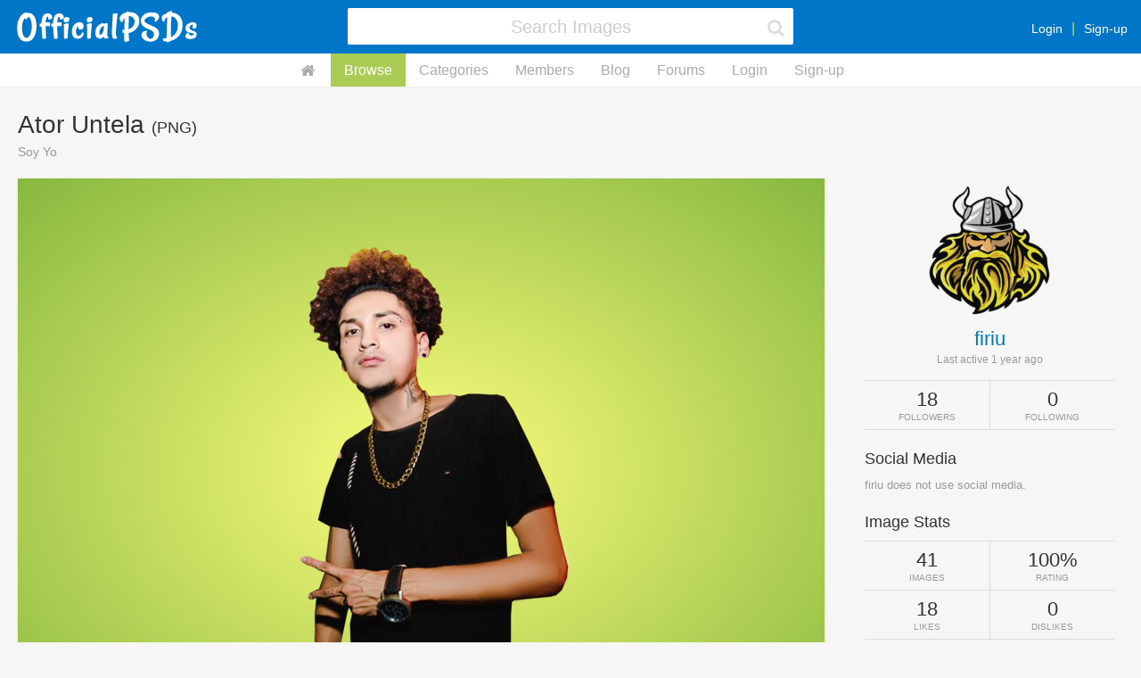

--- FILE ---
content_type: text/html; charset=UTF-8
request_url: https://officialpsds.com/ator-untela-png-7py06l
body_size: 5440
content:
<!doctype html><html class="notouch guest user-inactive pagewidth-0 theme-0 template-image images-advance-search-inactive members-advance-search-inactive" lang="en" data-action=""><head><title>Ator Untela (PNG) | Official PSDs</title><meta http-equiv="X-UA-Compatible" content="IE=edge" /><meta charset="utf-8" /><meta http-equiv="Content-Type" content="text/html; charset=utf-8" /><meta name="viewport" content="width=device-width, initial-scale=1" /><meta name="format-detection" content="telephone=no" /><link rel="icon" href="/img/favicon.png" type="image/png" /><link rel="apple-touch-icon" href="/img/apple-touch-icon.png" type="image/png" /><link rel="apple-touch-icon" sizes="60x60" href="/img/apple-touch-icon-60x60.png" type="image/png" /><link rel="apple-touch-icon" sizes="76x76" href="/img/apple-touch-icon-76x76.png" type="image/png" /><link rel="apple-touch-icon" sizes="120x120" href="/img/apple-touch-icon-120x120.png" type="image/png" /><link rel="apple-touch-icon" sizes="152x152" href="/img/apple-touch-icon-152x152.png" type="image/png" /><link rel="apple-touch-icon" sizes="180x180" href="/img/apple-touch-icon-180x180.png" type="image/png" /><link rel="image_src" href="/img/apple-touch-icon-180x180.png" type="image/png" /><link rel="canonical" href="https://officialpsds.com/ator-untela-png-7py06l" /><meta name="description" content="Soy Yo" /><meta property="og:title" content="Ator Untela (PNG)" /><meta property="og:description" content="Soy Yo" /><meta property="og:type" content="article" /><meta property="og:url" content="http://officialpsds.com/ator-untela-png-7py06l" /><meta property="og:site_name" content="OfficialPSDs.com" /><meta property="og:image" content="http://officialpsds.com/imageview/7p/y0/7py06l_small.png?1530780604" /><meta property="og:image:width" content="241" /><meta property="og:image:height" content="250" /><meta property="twitter:card" content="summary" /><meta property="twitter:site" content="@officialpsds" /><meta property="twitter:title" content="Ator Untela (PNG)" /><meta property="twitter:description" content="Soy Yo" /><meta property="twitter:image" content="http://officialpsds.com/imageview/7p/y0/7py06l_small.png?1530780604" /><script>
var	x_global_time = 1768758286;
var	x_global_page = 'image';
var	x_global_setting_imagepages = parseInt('0');
var	x_global_development = false;
var	x_global_imageid = '96168';
var	x_global_css_url = '{{config:css_url}}';
var	x_global_pagenum = 0;
</script><link rel="stylesheet" type="text/css" href="/cache/1738108418/op.css" /><script src="/cache/1738108418/op.js"></script></head><body id="body_page"><!-- Google Tag Manager (noscript) --><noscript><iframe src="https://www.googletagmanager.com/ns.html?id=GTM-M7GFM2NV"
height="0" width="0" style="display:none;visibility:hidden"></iframe></noscript><!-- End Google Tag Manager (noscript) --><div id="page"><div id="page-inner"><div id="page-header"><div id="page-header-inner"><div class="page-header-layout"><div class="page-header-layout-left"><div class="page-header-left"><a id="page-header-logo" href="https://officialpsds.com"><img id="page-header-logo-default" src="/img/officialpsds-logo.png" alt="OfficialPSDs.com Logo" /></a><a style="display: none;" id="page-header-logo-mobile" href="https://officialpsds.com"><img id="page-header-logo-default" src="/img/officialpsds-logo-mobile.png" alt="OfficialPSDs.com Logo" /></a></div></div><div class="page-header-layout-center"><div class="page-header-center"><form class="page-header-search-form" id="page-header-search-form" name="page-header-search-form" method="post" action="/_images"><input id="page-header-search-form-update" type="hidden" name="update" value="1" /><input id="page-header-search-form-search" type="hidden" name="search" value="1" /><input id="page-header-search-form-returl" type="hidden" name="returl" value="" /><fieldset class="page-header-search-form-fieldset"><div class="page-header-search-form-field" id="page-header-search-form-keywords-field"><label class="page-header-search-form-label" for="page-header-search-form-keywords">page-header-search-form.field-keywords</label><div class="page-header-search-form-field-layout"><div class="page-header-search-form-field-layout-input"><div class="page-header-search-form-input"><input class="form-input page-header-search-form-keywords" id="page-header-search-form-keywords" name="keywords" type="text" Xvalue="" autocomplete="off" tabindex="1" NO___autofocus="true" placeholder="Search Images" /><span class="page-header-search-form-reset" id="page-header-search-form-reset"><i class="fa fa-fw fa-times"></i></span><span class="page-header-search-form-icon" id="page-header-search-form-icon"><i class="fa fa-fw fa-search"></i></span></div><div class="page-header-search-form-help">page-header-search-form.field-keywords-help</div><div class="page-header-search-form-error" id="page-header-search-form-keywords-error"></div></div></div></div></fieldset></form></div></div><div class="page-header-layout-right"><div class="page-header-right"><div class="page-header-member" id="page-header-member"><div class="page-header-member-layout"><div class="page-header-member-layout-main"><div class="page-header-member-main-actions"><a href="/_login">Login</a><a href="/_signup">Sign-up</a></div></div></div></div><div class="page-header-stack page-header-action-dropdown" id="page-header-stack" data-dropdown="stack"><i class="fa fa-fw fa-bars"></i></div><div class="page-header-dropdown" id="page-header-dropdown-stack"><ul><li data-option="home"><a href="https://officialpsds.com">Home</a></li><li data-option="images"><a href="/_images">Browse</a></li><li data-option="categories"><a href="/_categories">Categories</a></li><li data-option="members"><a href="/_members">Members</a></li><li data-option="blog"><a href="https://officialpsds.com/_blog">Blog</a></li><li data-option="forums"><a href="https://forums.officialpsds.com">Forums</a></li><li data-option="login"><a href="/_login">Login</a></li><li data-option="signup"><a href="/_signup">Sign-up</a></li></ul></div></div></div></div></div><script>
$(function()
{

$(window).resize(function(evt)
{
ZERG.page_reset();
});

$(window).load(function(evt)
{
ZERG.page_reset();
});

$(window).scroll(function(evt)
{
if ($(window).scrollTop() > 0)
{
if (!$('html').hasClass('scrolled'))
{
$('html').addClass('scrolled');
}
}
else
{
if ($('html').hasClass('scrolled'))
{
$('html').removeClass('scrolled');
}
}
if ($(window).scrollTop() > $('#page-header-top').height())
{
if (!$('html').hasClass('header-fixed'))
{
$('html').addClass('header-fixed');
}
}
else
{
if ($('html').hasClass('header-fixed'))
{
$('html').removeClass('header-fixed');
}
}
});

$(window).trigger('scroll');


});
</script></div><div id="page-subheader"><div id="page-subheader-inner"><div id="page-subheader-menu"><a class="page-subheader-menu-option page-subheader-menu-option--home" href="https://officialpsds.com"><i class="fa fa-fw fa-home"></i></a><a class="page-subheader-menu-option page-subheader-menu-option--active page-subheader-menu-option--images" href="/_images">Browse</a><a class="page-subheader-menu-option page-subheader-menu-option--categories" href="/_categories">Categories</a><a class="page-subheader-menu-option page-subheader-menu-option--members" href="/_members">Members</a><a class="page-subheader-menu-option page-subheader-menu-option--blog" href="https://officialpsds.com/_blog">Blog</a><a class="page-subheader-menu-option page-subheader-menu-option--forums" href="https://forums.officialpsds.com">Forums</a><a class="page-subheader-menu-option page-subheader-menu-option--login" href="/_login">Login</a><a class="page-subheader-menu-option page-subheader-menu-option--signup" href="/_signup">Sign-up</a></div></div></div><div id="page-main"><div id="page-main-inner"><div id="page-body"><section id="image" class="" data-nextpage="0"><div class="section"><div class="section-inner"><header class="section-header"><div class="section-header-layout"><div class="section-header-layout-left"><h1 class="section-header-title">Ator Untela <span>(PNG)</span></h1><div class="section-header-about">Soy Yo</div></div><div class="section-header-layout-right"></div></div></header><div class="section-body"><div class="section-body-layout"><div class="section-body-layout-main"><div id="image-image-wrapper"><div class="image-image hover-images image-image--transparent not-owner" id="image-7py06l"><div class="image-image-inner"><div class="image-image-header"><div class="image-image-view"><div class="image-image-view-image"><img src="/imageview/7p/y0/7py06l_large.png?1530780604" alt="" /></div><div class="image-image-view-body"><div class="image-image-actions" id="image-image-actions-7py06l"><span class="button button--small button--icon-only button--like image-action-like" data-imageid="7py06l"><i class="fa fa-fw fa-thumbs-up"></i> 0</span><span class="button button--small button--icon-only button--dislike image-action-dislike" data-imageid="7py06l"><i class="fa fa-fw fa-thumbs-down"></i> 0</span><span class="button button--small button--share image-action-share" id="image-action-share" data-imageid="7py06l"><i class="fa fa-share"></i>Share</span></div><div id="image-report-placeholder"></div><div id="image-reports-placeholder"></div><div id="image-share"><div id="image-share-inner"><h3 id="image-share-title">Share this Image</h3><form class="inline-form" id="image-share-form"><label class="form-label" for="share1">Readable URL</label><div><input class="form-input" type="text" name="share1" value="https://officialpsds.com//ator-untela-png-7py06l" readonly="readonly" /></div><label class="form-label" for="share2">HTML Code</label><div><input class="form-input" type="text" name="share2" value="&lt;a href=&quot;https://officialpsds.com//ator-untela-png-7py06l&quot;&gt;Ator Untela&lt;/a&gt;" readonly="readonly" /></div><label class="form-label" for="share3">Forum/BB-Code</label><div><input class="form-input" type="text" name="share3" value="[URL=https://officialpsds.com//ator-untela-png-7py06l]Ator Untela[/URL]" readonly="readonly" /></div><label class="form-label" for="share4">Artist URL for <i class="fa fa-at"></i>firiu</label><div><input class="form-input" type="text" name="share4" value="https://officialpsds.com/firiu" readonly="readonly" /></div></form></div></div><div class="image-image-details"><div class="image-image-stars"><div class="image-image-stars-inner" title="0%"><div class="image-image-stars-layer0"><i class="fa fa-fw fa-star-o"></i><i class="fa fa-fw fa-star-o"></i><i class="fa fa-fw fa-star-o"></i><i class="fa fa-fw fa-star-o"></i><i class="fa fa-fw fa-star-o"></i></div><div class="image-image-stars-layer1" style="max-width: 0%;"><i class="fa fa-fw fa-star fa-star-gradient"></i><i class="fa fa-fw fa-star fa-star-gradient"></i><i class="fa fa-fw fa-star fa-star-gradient"></i><i class="fa fa-fw fa-star fa-star-gradient"></i><i class="fa fa-fw fa-star fa-star-gradient"></i></div></div></div><div class="image-image-title">Ator Untela <span>(PNG)</span></div><div class="image-image-member">Submitted by <a href="/firiu">firiu</a></div><div id="image-image-download-wrapper"></div><div class="section-block-subheader">Image Details</div><div class="image-image-meta"><span class="image-image-meta-field"><strong>Category</strong><span><a href="/_category/hiphop">HipHop</a></span><span class="image-image-meta-field"><strong>Format</strong><span>PNG</span></span><span class="image-image-meta-field"><strong>Size</strong><span>1mb</span></span><span class="image-image-meta-field"><strong>Width</strong><span>2,026</span></span><span class="image-image-meta-field"><strong>Height</strong><span>2,101</span></span><span class="image-image-meta-field"><strong>Transparent</strong><span>Yes</span></span><span class="image-image-meta-field"><strong>Uploaded</strong><span>7 years ago</span></span><span class="image-image-meta-field"><strong>Downloads</strong><span>14 times</span></span></div></div></div></div></div></div></div></div><div class="section-subheader"><div class="section-subheader-layout"><div class="section-subheader-layout-left"><h3 class="section-subheader-title">Comments <span id="image-imagecomments-title-total">(0)</span></h3></div><div class="section-subheader-layout-right"><div class="section-subheader-right"><form class="section-header-search-form" id="imagecomments-search-form" name="imagecomments-search-form" method="post"><input id="imagecomments-search-form-update" type="hidden" name="update" value="1" /><input id="imagecomments-search-form-search" type="hidden" name="search" value="1" /><input id="imagecomments-search-form-returl" type="hidden" name="returl" value="" /><fieldset class="section-header-search-form-fieldset"><div class="section-header-search-form-field" id="imagecomments-search-form-keywords-field"><label class="section-header-search-form-label" for="imagecomments-search-form-keywords">imagecomments-search-form.field-keywords</label><div class="section-header-search-form-field-layout"><div class="section-header-search-form-field-layout-input"><div class="section-header-search-form-input"><input class="form-input section-header-search-form-keywords" id="imagecomments-search-form-keywords" name="keywords" type="text" value="" autocomplete="off" tabindex="1" NO___autofocus="true" placeholder="Search Comments" /><span class="section-header-search-form-reset" id="imagecomments-search-form-reset"><i class="fa fa-fw fa-times"></i></span><span class="section-header-search-form-icon" id="imagecomments-search-form-icon"><i class="fa fa-fw fa-search"></i></span></div><div class="section-header-search-form-help"></div><div class="section-header-search-form-error" id="imagecomments-search-form-keywords-error"></div></div></div></div></fieldset></form></div></div></div></div><div class="section-subbody"><div class="section-options"><div class="section-options-layout"><div class="section-options-layout-left"><div class="section-options-left"><div id="section-options-menu"><div id="section-options-menu-inner"><div class="section-options-menu-option member-setting-imagecommentsort active" data-imagecommentsort="0">Oldest</div><div class="section-options-menu-option member-setting-imagecommentsort" data-imagecommentsort="1">Newest</div></div></div></div></div><div class="section-options-layout-right"><div class="section-options-right"><div class="section-options-dropdown noselect imagecommenttype-0 section-option-default" id="section-options-dropdown-imagecommenttype"><div class="section-options-dropdown-title" id="section-options-dropdown-title-imagecommenttype"><span>All</span><i class="fa fa-caret-down"></i></div><ul class="section-options-dropdown-options" id="section-options-dropdown-options-imagecommenttype"><li class="active" id="section-options-imagecommenttype-0" data-value="All"><i class="fa fa-fw fa-check"></i> All</li><li id="section-options-imagecommenttype-1" data-value="Positive"><i class="fa fa-fw fa-check"></i> Positive</li><li id="section-options-imagecommenttype-2" data-value="Negative"><i class="fa fa-fw fa-check"></i> Negative</li></ul></div></div></div></div><script>
$(function()
{

/*

$('[id^=section-options-imagecommentsort-]').on('click', function(evt)
{
var	x_id = $(this).prop('id').replace(/^section-options-imagecommentsort-/gm, '');
var	x_option = x_id.split('-').slice(0,1).toString();

if (!$('#section-options-imagecommentsort-' + x_option).hasClass('active'))
{
ZERG.member_setting('imagecommentsort', x_option, function()
{
window.location = location.href;
});
}
});

$('[id^=section-options-imagecommenttype-]').on('click', function(evt)
{
var	x_id = $(this).prop('id').replace(/^section-options-imagecommenttype-/gm, '');
var	x_option = x_id.split('-').slice(0,1).toString();

if (!$('#section-options-imagecommenttype-' + x_option).hasClass('active'))
{
ZERG.member_setting('imagecommenttype', x_option, function()
{
window.location = location.href;
});
}
});

$('[id^=section-options-imagecommentstatus-]').on('click', function(evt)
{
var	x_id = $(this).prop('id').replace(/^section-options-imagecommentstatus-/gm, '');
x_id = x_id.replace(/^\-/, '_');
var	x_option = x_id.split('-').slice(0,1).toString().replace(/^\_/, '-');

if (!$('#section-options-imagecommentstatus-' + x_option).hasClass('active'))
{
ZERG.member_setting('imagecommentstatus', x_option, function()
{
window.location = location.href;
});
}
});
*/

});
</script></div><div id="image-imagecomments"><div id="image-imagecomments2"><article class="image-imagecomment" id="image-imagecomment-empty"><div class="image-imagecomment-inner"><div class="image-imagecomment-layout"><div class="image-imagecomment-layout-avatar"><div class="image-imagecomment-avatar"><img src="/img/emoji/worried.png" alt="emoji.alt-worried" /></div></div><div class="image-imagecomment-layout-main"><div class="image-imagecomment-main"><div class="image-imagecomment-main-header"><span class="image-imagecomment-main-header-user image-imagecomment-main-header-user--empty">No Comments Found!</span></div><div class="image-imagecomment-main-body">There have been no comments posted for this image so far.  Why not post your own?</div></div></div></div></div></article></div></div></div></div><div class="section-body-layout-divider"><div class="section-body-divider"></div></div><div class="section-body-layout-side"><div class="page-sidebar" id="page-member"><div class="page-sidebar-inner"><div class="page-member-profile"><div class="page-member-profile-avatar x-member-avatar"><a href="/firiu"><img src="/memberavatar/rj/1n/rj1n37_large.jpg" alt="" /></a></div><div class="page-member-profile-main"><div class="page-member-profile-main-username"><a href="/firiu">firiu</a></div><div class="page-member-profile-main-lastactive">Last active 1 year ago</div></div></div><div class="page-member-field" id="page-member-field-stats-member"><div class="page-member-stats"><div class="page-member-stats-layout"><div class="page-member-stats-layout-stat page-member-stats-layout-stat--col2"><div class="page-member-stats-stat"><strong>18</strong><span>Followers</span></div></div><div class="page-member-stats-layout-stat page-member-stats-layout-stat--col2"><div class="page-member-stats-stat"><strong>0</strong><span>Following</span></div></div></div></div></div><div class="page-member-field page-member-field--empty" id="page-member-field-socials"><strong>Social Media</strong><span>firiu does not use social media.</span></div><div class="page-member-field" id="page-member-field-stats-image"><strong>Image Stats</strong><div class="page-member-stats"><div class="page-member-stats-layout"><div class="page-member-stats-layout-row"><div class="page-member-stats-layout-stat page-member-stats-layout-stat--col2"><div class="page-member-stats-stat"><strong>41</strong><span>Images</span></div></div><div class="page-member-stats-layout-stat page-member-stats-layout-stat--col2"><div class="page-member-stats-stat"><strong>100%</strong><span>Rating</span></div></div></div><div class="page-member-stats-layout-row"><div class="page-member-stats-layout-stat page-member-stats-layout-stat--col2"><div class="page-member-stats-stat"><strong>18</strong><span>Likes</span></div></div><div class="page-member-stats-layout-stat page-member-stats-layout-stat--col2"><div class="page-member-stats-stat"><strong>0</strong><span>Dislikes</span></div></div></div></div></div></div><div class="page-member-field" id="page-member-field-stats-imagecomment"><strong>Image Comment Stats</strong><div class="page-member-stats"><div class="page-member-stats-layout"><div class="page-member-stats-layout-row"><div class="page-member-stats-layout-stat page-member-stats-layout-stat--col2"><div class="page-member-stats-stat"><strong>0</strong><span>Comments</span></div></div><div class="page-member-stats-layout-stat page-member-stats-layout-stat--col2"><div class="page-member-stats-stat"><strong>0%</strong><span>Rating</span></div></div></div><div class="page-member-stats-layout-row"><div class="page-member-stats-layout-stat page-member-stats-layout-stat--col2"><div class="page-member-stats-stat"><strong>0</strong><span>Likes</span></div></div><div class="page-member-stats-layout-stat page-member-stats-layout-stat--col2"><div class="page-member-stats-stat"><strong>0</strong><span>Dislikes</span></div></div></div></div></div></div><div class="page-member-field" id="page-member-field-imagecacherecent"><strong>Recent Images</strong><div class="page-member-imagecache-images"><div class="page-member-imagecache-image"><div class="page-member-imagecache-image-inner"><a href="/daniela-darcourt-png-r598lq"><img src="/imageview/r5/98/r598lq_small.png?1567751381" alt="" /></a></div></div><div class="page-member-imagecache-image"><div class="page-member-imagecache-image-inner"><a href="/int-sabor-png-r499wz"><img src="/imageview/r4/99/r499wz_small.png?1533159681" alt="" /></a></div></div><div class="page-member-imagecache-image"><div class="page-member-imagecache-image-inner"><a href="/zamba-png-r2m2kz"><img src="/imageview/r2/m2/r2m2kz_small.png?1532668574" alt="" /></a></div></div><div class="page-member-imagecache-image"><div class="page-member-imagecache-image-inner"><a href="/llamita-png-r9xzlm"><img src="/imageview/r9/xz/r9xzlm_small.png?1596840028" alt="" /></a></div></div><div class="page-member-imagecache-image"><div class="page-member-imagecache-image-inner"><a href="/josimar-png-7kxp66"><img src="/imageview/7k/xp/7kxp66_small.png?1532668651" alt="" /></a></div></div><div class="page-member-imagecache-image"><div class="page-member-imagecache-image-inner"><a href="/josimar-y-su-yambu-1-png-7jl52w"><img src="/imageview/7j/l5/7jl52w_small.png?1620007235" alt="" /></a></div></div></div></div><div class="page-member-field" id="page-member-field-imagecachepopular"><strong>Popular Images</strong><div class="page-member-imagecache-images"><div class="page-member-imagecache-image"><div class="page-member-imagecache-image-inner"><a href="/zamba-png-r2m2kz"><img src="/imageview/r2/m2/r2m2kz_small.png?1532668574" alt="" /></a></div></div><div class="page-member-imagecache-image"><div class="page-member-imagecache-image-inner"><a href="/daniela-darcourt-png-r598lq"><img src="/imageview/r5/98/r598lq_small.png?1567751381" alt="" /></a></div></div><div class="page-member-imagecache-image"><div class="page-member-imagecache-image-inner"><a href="/grupo-5-png-7jlq9m"><img src="/imageview/7j/lq/7jlq9m_small.png?1530780575" alt="" /></a></div></div><div class="page-member-imagecache-image"><div class="page-member-imagecache-image-inner"><a href="/josimar-png-7kxp66"><img src="/imageview/7k/xp/7kxp66_small.png?1532668651" alt="" /></a></div></div><div class="page-member-imagecache-image"><div class="page-member-imagecache-image-inner"><a href="/josimar-y-su-yambu-1-png-7jl52w"><img src="/imageview/7j/l5/7jl52w_small.png?1620007235" alt="" /></a></div></div><div class="page-member-imagecache-image"><div class="page-member-imagecache-image-inner"><a href="/cesar-vega-el-sonerito-png-72mvq0"><img src="/imageview/72/mv/72mvq0_small.png?1531388043" alt="" /></a></div></div></div></div></div></div></div></div></div></div></div><script>
$(function()
{

$(window).load(function(evt)
{
if (location.hash)
{
var	x_anchor = location.hash;
var	x_offset = $(x_anchor).offset().top - 70;
$('body').animate(
{
scrollTop: x_offset
}, 300, function()
{
});
}
});


//
//	like image
//

$(document).on('click', '[id^=image-status-action-]', function(evt)
{
evt.preventDefault();
var	x_imageid = $(this).attr('id').replace(/^image-status-action-/gm, '');
var	x_query = 'sessionid=' + x_global_sessionid;

/* make api call to retrieve source meta data */
$.ajax(
{
type: 'post',
url: '/api/image-like',
data: 'source=image&imageid=' + x_imageid,
sessionid: x_global_sessionid,
success: function(objParam)
{
if (objParam)
{
if (FaQQit.flag_console)
{
FaQQit.console_log(objParam);
}
if (typeof objParam == 'object')
{
if (objParam.hasOwnProperty('success'))
{
if (objParam.hasOwnProperty('html_image'))
{
$('#image-' + x_imageid).replaceWith(objParam.html_image);
}
else
{
$('#image-' + x_imageid).removeClass('disliked');
$('#image-' + x_imageid).addClass('liked');
}
}
else	if (objParam.hasOwnProperty('error'))
{
if (!objParam.hasOwnProperty('error_message'))
{
objParam.error_message = 'An error occurred!';
}
FaQQit.page_error_open(objParam.error_message);
}
}
}
}
});
return	false;
});

//
//	dislike image
//

$(document).on('click', '[id^=image-meta-dislike-image-]', function(evt)
{
evt.preventDefault();
var	x_imageid = $(this).attr('id').replace(/^image-meta-dislike-image-/gm, '');
var	x_query = 'sessionid=' + x_global_sessionid;

/* make api call to retrieve source meta data */
$.ajax(
{
type: 'post',
url: '/api/image-dislike',
data: 'source=image&imageid=' + x_imageid,
sessionid: x_global_sessionid,
success: function(objParam)
{
if (objParam)
{
if (FaQQit.flag_console)
{
FaQQit.console_log(objParam);
}
if (typeof objParam == 'object')
{
if (objParam.hasOwnProperty('success'))
{
$('#image-' + x_imageid).removeClass('liked');
$('#image-' + x_imageid).addClass('disliked');
}
else	if (objParam.hasOwnProperty('error'))
{
if (!objParam.hasOwnProperty('error_message'))
{
objParam.error_message = 'An error occurred!';
}
FaQQit.page_error_open(objParam.error_message);
}
}
}
}
});
return	false;
});




$('.imagecomments-imagecomments [id]').each(function()
{
var	$ids = $('[id=' + this.id + ']');
if ($ids.length > 1)
{
$ids.not(':first').remove();
}
});






//	ZERG.page_error_open('adsf');


});
</script></section></div></div></div><div id="page-scroll-up" xstyle="display: none;"><i class="fa fa-fw fa-arrow-up"></i></div><footer id="page-footer"><div id="page-footer-inner"><div class="page-footer-links" id="page-footer-links"><span><a href="https://officialpsds.com/_about">About Us</a> &nbsp;&middot;&nbsp; <a href="https://officialpsds.com/_blog">Blog</a>  &nbsp;&middot;&nbsp; <a href="https://officialpsds.com/_terms">Terms of Use</a> &nbsp;&middot;&nbsp; <a href="https://officialpsds.com/_privacy">Privacy Policy</a> &nbsp;&middot;&nbsp; <a href="/_contact">Contact Us</a></span></div><div class="page-footer-links" id="page-footer-links-slim"><span><a href="https://officialpsds.com/_about">About</a> &nbsp;&middot;&nbsp; <a href="https://officialpsds.com/_terms">Terms</a> &nbsp;&middot;&nbsp; <a href="https://officialpsds.com/_privacy">Privacy</a> &nbsp;&middot;&nbsp; <a href="/_contact">Contact</a></span></div><div class="page-footer-legal" id="page-footer-legal"><span>&copy;2026 OfficialPSDs.com &nbsp;&middot;&nbsp; All rights reserved and protected.</span></div><div class="page-footer-legal" id="page-footer-legal-slim"><span>&copy;2026 OfficialPSDs.com</span></div></div></footer><div id="page-error"><div id="page-error-inner"><div id="page-error-box"><div id="page-error-box-inner"><div id="page-error-message"></div><div id="page-error-box-close">page-error.action-close</div></div></div></div></div><!-- Google tag (gtag.js) --><script async src="https://www.googletagmanager.com/gtag/js?id=G-52X3118RXL"></script><script>
  window.dataLayer = window.dataLayer || [];
  function gtag(){dataLayer.push(arguments);}
  gtag('js', new Date());

  gtag('config', 'G-52X3118RXL');
</script><!-- Google Tag Manager --><script>(function(w,d,s,l,i){w[l]=w[l]||[];w[l].push({'gtm.start':
new Date().getTime(),event:'gtm.js'});var f=d.getElementsByTagName(s)[0],
j=d.createElement(s),dl=l!='dataLayer'?'&l='+l:'';j.async=true;j.src=
'https://www.googletagmanager.com/gtm.js?id='+i+dl;f.parentNode.insertBefore(j,f);
})(window,document,'script','dataLayer','GTM-M7GFM2NV');</script><!-- End Google Tag Manager --></div></div><script defer src="https://static.cloudflareinsights.com/beacon.min.js/vcd15cbe7772f49c399c6a5babf22c1241717689176015" integrity="sha512-ZpsOmlRQV6y907TI0dKBHq9Md29nnaEIPlkf84rnaERnq6zvWvPUqr2ft8M1aS28oN72PdrCzSjY4U6VaAw1EQ==" data-cf-beacon='{"version":"2024.11.0","token":"88b6c9fd96924b3194f43bf65e24f9a3","r":1,"server_timing":{"name":{"cfCacheStatus":true,"cfEdge":true,"cfExtPri":true,"cfL4":true,"cfOrigin":true,"cfSpeedBrain":true},"location_startswith":null}}' crossorigin="anonymous"></script>
</body></html>
